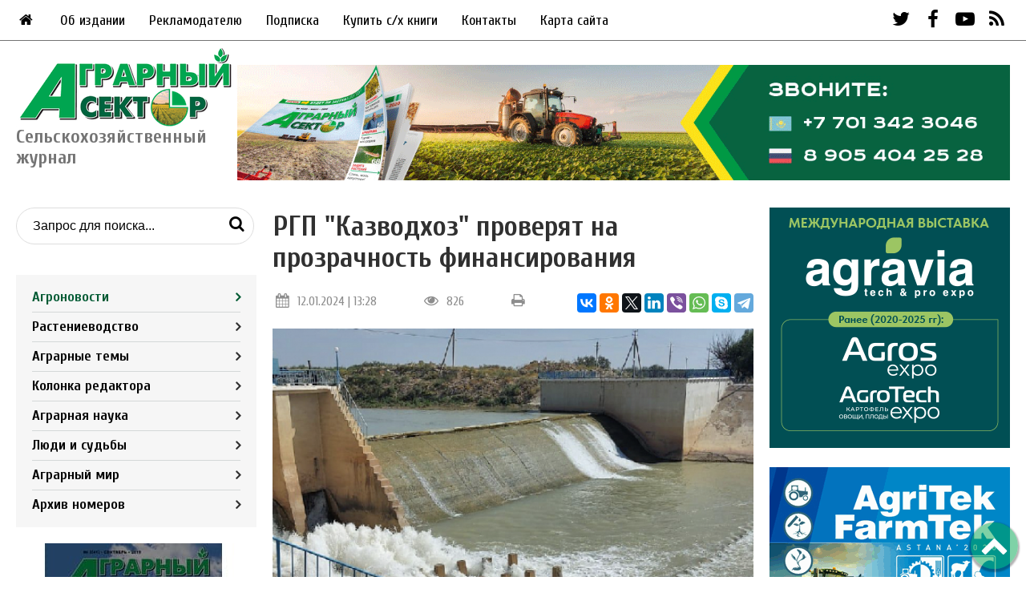

--- FILE ---
content_type: text/html; charset=UTF-8
request_url: https://agrosektor.kz/agriculture-news/ministerstvo-vodnyh-resursov-gotovitsya-proverit-prozrachnost-finansirovaniya-kazvodhoza.html
body_size: 30399
content:
<!DOCTYPE html>
<html lang="ru">
	<head>
	<meta http-equiv="Content-Type" content="text/html; charset=UTF-8" /> 
	<title>РГП "Казводхоз" проверят на прозрачность финансирования  - Аграрный сектор - Агроновости - Портал новостей Агробизнеса</title>
	<meta name="description" content="Министерство водных ресурсов проверит деятельность Казводхоза. В рамках проверки будет проведена работа для устранения замечаний Высшей аудиторской палаты" />
	<base href="https://agrosektor.kz/"/>
	<meta name="yandex-verification" content="a98328a50113bc74" />
	<meta name="viewport" content="width=device-width, initial-scale=1">
	<meta property="og:type" content="website" />
	<meta property="og:title" content="Аграрный сектор - Агроновости - Портал новостей Агробизнеса"/>
	<meta property="og:description" content="РГП "Казводхоз" проверят на прозрачность финансирования "/>
	<meta property="og:image" content="https://agrosektor.kz/assets/images/logo_og.jpg"/>
	<link rel="stylesheet" href="assets/templates/css/main.css">
	<link rel="stylesheet" href="assets/templates/css/fontello.css">
	<link rel="icon" href="assets/templates/images/favicon.ico" type="image/vnd.microsoft.icon" />
	<link href="https://fonts.googleapis.com/css2?family=Cuprum:wght@400;700&display=swap" rel="stylesheet">
	<link href="https://agrosektor.kz/agriculture-news/ministerstvo-vodnyh-resursov-gotovitsya-proverit-prozrachnost-finansirovaniya-kazvodhoza.html" rel="canonical">
	<link href="https://fonts.googleapis.com/css?family=Open+Sans:400,700" rel="stylesheet" type="text/css">
	<!--- for all templates: this stylesheet includes BS 3.2 embed responsive classes-->
<link rel="stylesheet" type="text/css" href="assets/templates/common/css/youtubetv/youtubetv-responsive.css" media="screen" />

<!--- for boostrap 3.2 templates-->
<!---<link rel="stylesheet" type="text/css" href="assets/templates/common/css/youtubetv/youtubetv.css" media="screen" />-->

<!--- font awesome 4.3.0 - uncomment if your templates does not include font awesome-->
<!---<link rel="stylesheet" type="text/css" href="assets/templates/common/fonts/font-awesome/css/font-awesome.min.css" media="screen" />-->
	
	<!-- Global site tag (gtag.js) - Google Analytics -->
	<script async src="https://www.googletagmanager.com/gtag/js?id=G-GH8H6JTPX8"></script>
	<script>
	  window.dataLayer = window.dataLayer || [];
	  function gtag(){dataLayer.push(arguments);}
	  gtag('js', new Date());

	  gtag('config', 'G-GH8H6JTPX8');
	</script>
	<script type="text/javascript" src="assets/snippets/bsystem/js/main.js"></script>
	<link rel="stylesheet" type="text/css" href="assets/snippets/bsystem/css/main.css" />
<!-- start AjaxSearch header -->
<script type="text/javascript">
//<![CDATA[
asvar=new Array();asvar[0]='{"vsn":"1.12.1","adv":"oneword","sub":"","bxt":"Запрос для поиска...","cfg":"&showIntro=`0` &extract=`1` &landingPage=`8` &tplInput=`tpl_search` &tplAjaxResults=`AjaxSearch_tplAjaxResults` &tplAjaxGrpResult=`AjaxSearch_tplAjaxGrpResult` &tplAjaxResult=`AjaxSearch_tplAjaxResult` &addJscript=`0` "}';
//]]>
</script>
<!-- end AjaxSearch header -->
</head>
	<body>
		<div class="bg_banner"><div class="bsys_place"><div class="bsys_item" style=""><img src="assets/files/banners/bg.jpg" alt="Фон сайта"></div></div></div>
		
		<div class="wrapper">
			<!-- script>
//запрещает нажатие правой кнопки мыши на сайте
document.oncontextmenu = cmenu; function cmenu() { return false; }
</script -->


<!-- script>
//запрещает выделение мышкой и комбинации клавиш Ctrl + A и Ctrl + U и Ctrl + S
function preventSelection(element){
  var preventSelection = false;
  function addHandler(element, event, handler){
  if (element.attachEvent) element.attachEvent('on' + event, handler);
  else if (element.addEventListener) element.addEventListener(event, handler, false);  }
  function removeSelection(){
  if (window.getSelection) { window.getSelection().removeAllRanges(); }
  else if (document.selection && document.selection.clear)
  document.selection.clear();
  }

  //запрещаем выделять текст мышкой
  addHandler(element, 'mousemove', function(){ if(preventSelection) removeSelection(); });
  addHandler(element, 'mousedown', function(event){ var event = event || window.event; var sender = event.target || event.srcElement; preventSelection = !sender.tagName.match(/INPUT|TEXTAREA/i) ;});

  //запрещаем нажатие клавищ Ctrl + A и Ctrl + U и Ctrl + S
  function killCtrlA(event){
  var event = event || window.event;
  var sender = event.target || event.srcElement;
  if (sender.tagName.match(/INPUT|TEXTAREA/i)) return;
  var key = event.keyCode || event.which;
  if ((event.ctrlKey && key == 'U'.charCodeAt(0)) || (event.ctrlKey && key == 'A'.charCodeAt(0)) || (event.ctrlKey && key == 'S'.charCodeAt(0)))  // 'A'.charCodeAt(0) можно заменить на 65
  { removeSelection();
  if (event.preventDefault) event.preventDefault();
  else event.returnValue = false;}}
  addHandler(element, 'keydown', killCtrlA);
  addHandler(element, 'keyup', killCtrlA);
}
preventSelection(document);
</script -->

<!-- script type="text/javascript">
			function googleTranslateElementInit() {
			new google.translate.TranslateElement({pageLanguage: 'ru', layout: google.translate.TranslateElement.InlineLayout.SIMPLE}, 'google_translate_element');
		}</script>
<script type="text/javascript" src="//translate.google.com/translate_a/element.js?cb=googleTranslateElementInit"></script -->

<section class="header">
	<div class="top_banner"><div class="bsys_place"><div class="bsys_item" style=""></div></div></div>
	<div class="top_nav">
		<div class="main_menu">
			<ul><li><a href="/"><i class="icon-home"></i></a></li></ul>
			<ul class="nav navbar-nav"><li class="first level1 odd"><a href="/top_nav/about.html">Об издании</a></li><li class="level1 even"><a href="/top_nav/adv.html">Рекламодателю</a></li><li class="level1 odd"><a href="/top_nav/subscription.html">Подписка</a></li><li class="level1 even"><a href="/top_nav/buy.html">Купить с/х книги</a></li><li class="level1 odd"><a href="/top_nav/contact-us.html">Контакты</a></li><li class="last level1 even"><a href="/top_nav/sitemap.html">Карта сайта</a></li></ul>
		</div>
		<div id="google_translate_element"></div>
		<div class="social_top">
			<a href="https://twitter.com/Agrosektor" target="blank"><i class="icon-twitter"></i></a>
			<a href="https://www.facebook.com/people/Николай-Латышев/100001667447036" target="blank"><i class="icon-facebook-1"></i></a>
			<a href="https://www.youtube.com/user/Agrosektor" target="blank"><i class="icon-youtube-play"></i></a>
			<a href="feed.rss"><i class="icon-rss"></i></a>
		</div>
	</div>
	
	<div class="mob_top">
		<div class="right">
			<div id="google_translate_element"></div>
			<div class="mobnav_top">
				<ul class="nav navbar-nav"><li class="first level1 active odd"><a href="/agriculture-news.html">Агроновости</a></li><li class="level1 even"><a href="/agricultural-technologies.html">Растениеводство</a></li><li class="level1 odd"><a href="/agrotema-online.html">Аграрные темы</a></li><li class="level1 even"><a href="/editors-column.html">Колонка редактора</a></li><li class="level1 odd"><a href="/agricultural-science.html">Аграрная наука</a></li><li class="level1 even"><a href="/village-life.html">Люди и судьбы</a></li><li class="level1 odd"><a href="/agroworld.html">Аграрный мир</a></li><li class="last level1 even"><a href="/archive.html">Архив номеров</a></li></ul>
			</div>
			<div class="social_top">
				<a href="https://twitter.com/Agrosektor" target="blank"><i class="icon-twitter"></i></a>
				<a href="https://www.facebook.com/people/Николай-Латышев/100001667447036" target="blank"><i class="icon-facebook-1"></i></a>
				<a href="https://www.youtube.com/user/Agrosektor" target="blank"><i class="icon-youtube-play"></i></a>
				<a href="feed.rss"><i class="icon-rss"></i></a>
			</div>
			<div class="icon-cancel mob"></div>
		</div>
		<i class="icon-menu mob"></i>
		<div class="search_mob">
		<i class="icon-search"></i>
		<div class="search serchmob_inner">
			
			
<form id="ajaxSearch_form" class="search-form" action="search-results.html" method="post">    
    
    <input id="ajaxSearch_input" class="search-form__input" type="text" name="search" value="Запрос для поиска..." onfocus="this.value=(this.value=='Запрос для поиска...')? '' : this.value ;" placeholder="Поиск по сайту..." />
    <button type="submit" class="search-form__btn"><i class="icon-search mobile_search"></i></button>
</form>

<div id="ajaxSearch_output" class="init"></div>
		</div>
	</div>
	</div>
</section>
<section class="header_bottom">
	<div class="logo_blok">
		<a href="/"><img class="logo" src="assets/templates/images/logo.png" /><span>Сельскохозяйственный журнал</span></a>
	</div>
	
	<div class="main_menu mobile drop-menu">
		<p>Меню</p>
		<ul class="home-btn"><li><a href="/"><i class="icon-home"></i></a></li></ul>
		<ul class="nav navbar-nav"><li class="first level1 odd"><a href="/top_nav/about.html">Об издании</a></li><li class="level1 even"><a href="/top_nav/adv.html">Рекламодателю</a></li><li class="level1 odd"><a href="/top_nav/subscription.html">Подписка</a></li><li class="level1 even"><a href="/top_nav/buy.html">Купить с/х книги</a></li><li class="level1 odd"><a href="/top_nav/contact-us.html">Контакты</a></li><li class="last level1 even"><a href="/top_nav/sitemap.html">Карта сайта</a></li></ul>
	</div>
	
	<div class="banner_header_bottom"><div class="bsys_place"><div class="bsys_item" style=""><a target="blank" href="https://agrosektor.kz/top_nav/subscription.html" onClick="ym(26766606,`reachGoal`,`bsys_click(378)`)"><img src="assets/files/banners/Podpiska-AS.gif" alt="Podpiska"></a></div></div></div>
</section>
			<div class="main_blok" id="cont">
				<div class="left_side">
					<div class="search">
						
							
<form id="ajaxSearch_form" class="search-form" action="search-results.html" method="post">    
    
    <input id="ajaxSearch_input" class="search-form__input" type="text" name="search" value="Запрос для поиска..." onfocus="this.value=(this.value=='Запрос для поиска...')? '' : this.value ;" placeholder="Поиск по сайту..." />
    <button type="submit" class="search-form__btn"><i class="icon-search mobile_search"></i></button>
</form>

<div id="ajaxSearch_output" class="init"></div>
					</div>
					<div class="journal_nav">
						<ul class="nav navbar-nav"><li class="first level1 active odd"><a href="/agriculture-news.html">Агроновости</a></li><li class="level1 even"><a href="/agricultural-technologies.html">Растениеводство</a></li><li class="level1 odd"><a href="/agrotema-online.html">Аграрные темы</a></li><li class="level1 even"><a href="/editors-column.html">Колонка редактора</a></li><li class="level1 odd"><a href="/agricultural-science.html">Аграрная наука</a></li><li class="level1 even"><a href="/village-life.html">Люди и судьбы</a></li><li class="level1 odd"><a href="/agroworld.html">Аграрный мир</a></li><li class="last level1 even"><a href="/archive.html">Архив номеров</a></li></ul>
					</div>
					<div class="archive">
						<a href="">
							<img src="assets/templates/images/10_years.jpg" class="transform" />
							<span>Архив номеров<br>журнала<br>«Аграрный сектор»</span>
						</a>
					</div>
					<div class="side_banners">
						<div class="bsys_place"><div class="bsys_item" style="width:300px;height:300px;"><a target="blank" href="https://agrosektor.kz/agriculture-news/vyhod-v-svet-maslichnye-popali-v-pereplet.html" onClick="ym(26766606,`reachGoal`,`bsys_click(241)`)"><img src="assets/files/agrotehnika-maslichnyh.gif" alt="Agroinvestor" width="300" height="300"></a></div></div>
						<div class="bsys_place"><div class="bsys_item" style=""><a target="blank" href="https://aspprf.ru/" onClick="ym(26766606,`reachGoal`,`bsys_click(407)`)"><img src="assets/files/banners/aspp-banner.jpg" alt="АСПП"></a></div><div class="bsys_item" style=""><img src="assets/files/banners/Tukym-!-agrosektor-300h300.gif" alt="Tukum"></div></div>
					</div>
				</div>
				<div class="centre_side">
					<h1>РГП "Казводхоз" проверят на прозрачность финансирования </h1>
					<div class="article_info">
						<div class="date"><i class="icon-calendar"></i>12.01.2024 | 13:28</div>
						<div class="count"><i class="icon-eye"></i>826</div>
						<div class="printBlock"><i class="icon-print"></i></div>
						<div class="share">
							<script src="https://yastatic.net/es5-shims/0.0.2/es5-shims.min.js"></script>
							<script src="https://yastatic.net/share2/share.js"></script>
							<div class="ya-share2" data-services="vkontakte,facebook,odnoklassniki,twitter,linkedin,viber,whatsapp,skype,telegram"></div>
						</div>
					</div>
					<img class="news_page_img" src="assets/images/novosti-2023-god/novosti-2023-3/anonsy-zhurnala/novosti-2024/kazvodhoz.png" alt="РГП "Казводхоз" проверят на прозрачность финансирования " title="РГП "Казводхоз" проверят на прозрачность финансирования " />
					<div class="text-left">
						<p><span style="font-size: 12pt;">Министерство водных ресурсов и ирригации проверит деятельность РГП "Казводхоз". Об этом на совещании с участием руководителей структурных подразделений министерства и руководства предприятия сообщил директор Департамента аудита <strong>Галымжан Молдаш</strong>, передает пресс-служба ведомства.</span></p>
<p><span style="font-size: 12pt;">Как уточняется, проверка запланирована на <strong>конец февраля</strong>. Также в рамках проверки будет проведена работа для <strong>устранения замечаний Высшей аудиторской палаты</strong> по ранее проведенным аудиторским мероприятиям.</span></p>
<p><span style="font-size: 12pt;">Кроме того, согласно утвержденному перечню объектов государственного аудита, министерством начата проверка деятельности РГП на ПХВ "Нуринский групповой водопровод".</span></p>
<p><span style="font-size: 12pt;">"Главная цель аудита - прозрачность, финансовое оздоровление предприятия и водной отрасли в целом. Есть вопросы и замечания со стороны Высшей аудиторской палаты и депутатов парламента. Поэтому необходимо устранить все недочеты и нарушения", - прокомментировал Галымжан Молдаш.</span></p>
<p><span style="font-size: 10pt;"><em>Фото из открытых источников.</em></span></p>
					</div>
					
				</div>
				<div class="right_side hide-mobile">
					<div class="side_banners">
						<div class="bsys_place"><div class="bsys_item" style=""><a target="blank" href="https://agravia.org/?utm_source=media&utm_medium=agrosector&utm_campaign=banner" onClick="ym(26766606,`reachGoal`,`bsys_click(403)`)"><img src="assets/files/banners/Agravia-300x300px.gif" alt="Agravia"></a></div><div class="bsys_item" style=""><a target="blank" href="https://agriastana.kz/ru/" onClick="ym(26766606,`reachGoal`,`bsys_click(405)`)"><img src="assets/files/banners/2026-Agritek-300x300.gif" alt="Agritek 2026"></a></div></div>
					</div>
				</div>
			</div>
			<div class="banner_mid bottom_block_banner"><div class="bsys_place"><div class="bsys_item" style=""></div></div></div>
<div class="banner_mob"><div class="bsys_place"><div class="bsys_item" style=""></div></div></div>
<div class="banner_mob"><div class="bsys_place"></div></div>
<div class="bottom_blok">
	<div class="header main1"><h2>Еще новости</h2><a class="more" href="agriculture-news.html">Все новости<i class="icon-angle-right"></i></a></div>
	<div class="bottom_blok_outer">
		<div class="topic">
	<div class="title_inner">
		<div class="date"><i class="icon-calendar"></i>17.01.2026</div>
		<h3 class="title"><a href="agriculture-news/kazahstan-i-pakistan-obsuzhdayut-rasshirenie-agrarnogo-sotrudnichestva-na-forume-v-berline.html">Казахстан и Пакистан обсуждают расширение аграрного сотрудничества на форуме в Берлине</a></h3>
		<div class="title_content">
			<img src="assets/cache/images/len-12-120x90-10d.jpg" alt="Казахстан и Пакистан обсуждают расширение аграрного сотрудничества на форуме в Берлине" />
			
		</div>
	</div>
</div><div class="topic">
	<div class="title_inner">
		<div class="date"><i class="icon-calendar"></i>17.01.2026</div>
		<h3 class="title"><a href="agriculture-news/kazniizir-zapustil-novye-proekty-v-semenovodstve-i-cifrovizacii.html">КазНИИЗиР запустил новые проекты в семеноводстве и цифровизации</a></h3>
		<div class="title_content">
			<img src="assets/cache/images/ceny-na-zerno-v-rf-13-120x90-8d4.jpg" alt="КазНИИЗиР запустил новые проекты в семеноводстве и цифровизации" />
			
		</div>
	</div>
</div><div class="topic">
	<div class="title_inner">
		<div class="date"><i class="icon-calendar"></i>16.01.2026</div>
		<h3 class="title"><a href="agriculture-news/pravitelstvo-rk-prognoziruet-rost-torgovli-na-6-5-v-2026-godu.html">Правительство РК прогнозирует рост торговли на 6,5% в 2026 году</a></h3>
		<div class="title_content">
			<img src="assets/cache/images/eksport-pshenicy-11-120x90-927.jpg" alt="Правительство РК прогнозирует рост торговли на 6,5% в 2026 году" />
			
		</div>
	</div>
</div><div class="topic">
	<div class="title_inner">
		<div class="date"><i class="icon-calendar"></i>16.01.2026</div>
		<h3 class="title"><a href="agriculture-news/v-kazahstane-zafiksirovan-rekordnyj-obem-zapasov-maslichnyh-kultur.html">Комплексный план развития животноводства на 2026–2030 годы: как будет развиваться отрасль в Казахстане</a></h3>
		<div class="title_content">
			<img src="assets/cache/images/novosti-2025-1/novosti-2026/16-zhivotnovodstvo-120x90-654.png" alt="Комплексный план развития животноводства на 2026–2030 годы: как будет развиваться отрасль в Казахстане" />
			
		</div>
	</div>
</div>
	</div>
</div>
			<div class="banner_mid bottom_block_banner"><div class="bsys_place"><div class="bsys_item" style=""></div></div></div>
<div class="banner_mob"><div class="bsys_place"><div class="bsys_item" style=""></div></div></div>
<div class="footer">
	<div class="fot_1">
		<div class="logo_blok">
			<a href="/"><img class="logo" src="assets/templates/images/logo.png" />Сельскохозяйственный журнал</a>
		</div>
		<div class="social_top mobile">
			<a href="https://twitter.com/Agrosektor" target="blank"><i class="icon-twitter"></i></a>
			<a href="https://www.facebook.com/people/Николай-Латышев/100001667447036" target="blank"><i class="icon-facebook-1"></i></a>
			<a href="https://www.youtube.com/user/Agrosektor" target="blank"><i class="icon-youtube-play"></i></a>
			<a href="feed.rss"><i class="icon-rss"></i></a>
		</div>
		<div class="copy">
			<p>© 2009-2026 Журнал «Аграрный сектор»</p>
			<p>Все права на материалы охраняются в соответствии с законодательством Казахстана. Использование материалов agrosektor.kz разрешается при условии наличия ссылки (для интернет-изданий — гиперссылки) на журнал «Аграрный сектор»</p>
		</div>
	</div>
	<div class="fot_2">
		<h3>Меню</h3>
		<ul class="footer_menu"><li class="first level1 odd"><a href="/top_nav/about.html">Об издании</a></li><li class="level1 even"><a href="/top_nav/adv.html">Рекламодателю</a></li><li class="level1 odd"><a href="/top_nav/subscription.html">Подписка</a></li><li class="level1 even"><a href="/top_nav/buy.html">Купить с/х книги</a></li><li class="level1 odd"><a href="/top_nav/contact-us.html">Контакты</a></li><li class="last level1 even"><a href="/top_nav/sitemap.html">Карта сайта</a></li></ul>
	</div>
	<div class="fot_3">
		<h3>Рубрики</h3>
		<ul class="footer_menu"><li class="first level1 active odd"><a href="/agriculture-news.html">Агроновости</a></li><li class="level1 even"><a href="/agricultural-technologies.html">Растениеводство</a></li><li class="level1 odd"><a href="/agrotema-online.html">Аграрные темы</a></li><li class="level1 even"><a href="/editors-column.html">Колонка редактора</a></li><li class="level1 odd"><a href="/agricultural-science.html">Аграрная наука</a></li><li class="level1 even"><a href="/village-life.html">Люди и судьбы</a></li><li class="level1 odd"><a href="/agroworld.html">Аграрный мир</a></li><li class="last level1 even"><a href="/archive.html">Архив номеров</a></li></ul>
	</div>
	<div class="fot_4">
		<h3>Рекламодателю</h3>
		<p>По вопросам размещения рекламы напишите нам на почту <a href="mailto:agrokurgan@yandex.ru">agrokurgan@yandex.ru</a> либо заполните заявку ниже</p>
		<a href="top_nav/adv.html" class="link2 req blue">Разместить рекламу</a>
		<div style="margin-top:40px; text-align:center;">
			
			<!-- Yandex.Metrika informer -->
			<a href="https://metrika.yandex.ru/stat/?id=26766606&amp;from=informer"
			target="_blank" rel="nofollow"><img src="https://informer.yandex.ru/informer/26766606/3_0_FFFFFFFF_FFFFFFFF_0_pageviews"
			style="width:88px; height:31px; border:0;" alt="Яндекс.Метрика" title="Яндекс.Метрика: данные за сегодня (просмотры, визиты и уникальные посетители)" class="ym-advanced-informer" data-cid="26766606" data-lang="ru" /></a>
			<!-- /Yandex.Metrika informer -->

			<!-- Yandex.Metrika counter -->
			<script type="text/javascript" >
			   (function(m,e,t,r,i,k,a){m[i]=m[i]||function(){(m[i].a=m[i].a||[]).push(arguments)};
			   m[i].l=1*new Date();k=e.createElement(t),a=e.getElementsByTagName(t)[0],k.async=1,k.src=r,a.parentNode.insertBefore(k,a)})
			   (window, document, "script", "https://mc.yandex.ru/metrika/tag.js", "ym");

			   ym(26766606, "init", {
					clickmap:true,
					trackLinks:true,
					accurateTrackBounce:true,
					webvisor:true
			   });
			</script>
			<noscript><div><img src="https://mc.yandex.ru/watch/26766606" style="position:absolute; left:-9999px;" alt="" /></div></noscript>
			<!-- /Yandex.Metrika counter -->
		</div>
	</div>
	<div class="copy_mobile">
		<p>© 2009-2026 Журнал «Аграрный сектор»</p>
		<p>Все права на материалы охраняются в соответствии с законодательством Казахстана. Использование материалов agrosektor.kz разрешается при условии наличия ссылки (для интернет-изданий — гиперссылки) на журнал «Аграрный сектор»</p>
	</div>
</div>
<div class="scrolltotop"><i class="icon-up-open"></i></div>

<div class="cookies">
	<div class="wrapper">
		<div class="cookies__box">
			<div class="cookies__text">Данный сайт использует файлы cookie для правильного функционирования и сбора анонимной статистики о пользователях с помощью службы Google Analytics и Яндекс.Метрика для повышения удобства использования нашего веб-сайта. Если вы не согласны с тем, чтобы мы использовали данный тип файлов, то вы должны соответствующим образом установить настройки вашего браузера или не использовать сайт.</a></div>
			<button class="cookies__btn blue">OK</button>
		</div>
	</div>
</div>

<div class="overlay"></div>

<script src="assets/js/jquery.min.js"></script>
<script src="assets/templates/js/main.js"></script>

			<div class="modal" id="callback">
	<div class="icon-cancel"></div>
	<div class="form-title">Заполните форму и мы с вами свяжемся в ближайшее время</div>
	<div id="call">
		
			<form class="form" method="post" data-id="call" action="agriculture-news/ministerstvo-vodnyh-resursov-gotovitsya-proverit-prozrachnost-finansirovaniya-kazvodhoza.html#callback">
				<input type="hidden" name="formid" value="call">
				<input type="text" class="form-control" placeholder="Имя" name="name" value=""><span>*</span>
				
				<input type="text" class="form-control" placeholder="Телефон" name="phone" value=""><span>*</span>
				
				<input type="email" class="form-control" placeholder="Email" name="email" value=""><span>*</span>
				
				<button type="submit" class="form-button blue">Отправить</button>
				<div class="checkbox"><label><input type="checkbox" name="check4" value="1" >Согласие на обработку персональных данных</label></div>
				
				
			</form>
	</div>
</div>
			
			<script type='text/javascript'>
if(typeof(b2bctb_) == 'undefined') var b2bctb_ = new Array();
var b2bctb_rand = parseInt(100000000 * Math.random());
b2bctb_[b2bctb_rand] = new Array();
b2bctb_[b2bctb_rand].type = 1;
b2bctb_[b2bctb_rand].megaresearch_context = 1;
b2bctb_[b2bctb_rand].w = '100%';
b2bctb_[b2bctb_rand].direction = 2;
b2bctb_[b2bctb_rand].count = 1;
b2bctb_[b2bctb_rand].background = 'ffffff';
b2bctb_[b2bctb_rand].placement_el_id = 'b2b';
b2bctb_[b2bctb_rand].pre_header_location = '0';
b2bctb_[b2bctb_rand].pre_header_background = 'white';
b2bctb_[b2bctb_rand].pre_header_family = 'arial';
b2bctb_[b2bctb_rand].pre_header_size = '16';
b2bctb_[b2bctb_rand].pre_header_weight = 'bold';
b2bctb_[b2bctb_rand].pre_header_style = 'normal';
b2bctb_[b2bctb_rand].pre_header_color = '000';
b2bctb_[b2bctb_rand].header_family = 'arial';
b2bctb_[b2bctb_rand].header_size = '18';
b2bctb_[b2bctb_rand].header_weight = 'bold';
b2bctb_[b2bctb_rand].header_style = 'normal';
b2bctb_[b2bctb_rand].header_color = '000000';
b2bctb_[b2bctb_rand].header_hover_color = '808080';
b2bctb_[b2bctb_rand].header_line_h = '1';
b2bctb_[b2bctb_rand].header_align = 'center';
b2bctb_[b2bctb_rand].text_family = 'arial';
b2bctb_[b2bctb_rand].text_size = '12';
b2bctb_[b2bctb_rand].text_weight = 'normal';
b2bctb_[b2bctb_rand].text_style = 'normal';
b2bctb_[b2bctb_rand].text_color = '000';
b2bctb_[b2bctb_rand].text_line_h = '1';
b2bctb_[b2bctb_rand].text_align = 'left';
b2bctb_[b2bctb_rand].url_family = 'arial';
b2bctb_[b2bctb_rand].url_size = '11';
b2bctb_[b2bctb_rand].url_weight = 'bold';
b2bctb_[b2bctb_rand].url_style = 'normal';
b2bctb_[b2bctb_rand].url_color = '999';
b2bctb_[b2bctb_rand].url_align = 'left';
b2bctb_[b2bctb_rand].additional_url = 1;
b2bctb_[b2bctb_rand].additional_url_family = 'arial';
b2bctb_[b2bctb_rand].additional_url_size = '12';
b2bctb_[b2bctb_rand].additional_url_weight = 'normal';
b2bctb_[b2bctb_rand].additional_url_style = 'normal';
b2bctb_[b2bctb_rand].additional_url_color = '000';
b2bctb_[b2bctb_rand].links_family = 'arial';
b2bctb_[b2bctb_rand].links_size = '12';
b2bctb_[b2bctb_rand].links_weight = 'normal';
b2bctb_[b2bctb_rand].links_style = 'normal';
b2bctb_[b2bctb_rand].links_color = '999';
b2bctb_[b2bctb_rand].async = true;
(function() {
var bs = document.createElement('script');
bs.setAttribute("type", "text/javascript");
bs.setAttribute("async", "true");
bs.setAttribute("src", "https://ivan.b2bcontext.ru/services/advertisement/getblock?id="+b2bctb_rand);
var fc = document.documentElement.firstChild; fc.insertBefore(bs, fc.firstChild);
})();
</script> 
		</div>
	</body>
</html>

--- FILE ---
content_type: application/x-javascript; charset=windows-1251
request_url: https://ivan.b2bcontext.ru/services/advertisement/getblock?id=79774976
body_size: 8753
content:
var block_id_3176427=79774976;var keyg_3176427=new Array();var keyb_3176427=new Array();if(typeof(b2b_adv_shft)=='undefined')var b2b_adv_shft=1;b2bctb_[block_id_3176427].shft=b2b_adv_shft;if(b2bctb_[block_id_3176427].type==1)b2b_adv_shft+=b2bctb_[block_id_3176427].count;(function(d,w,c){(w[c]=w[c] || []).push(function(){try{w.yaCounter30593972=new Ya.Metrika({id:30593972,webvisor:true,clickmap:true,trackLinks:true,accurateTrackBounce:true,ut:"noindex"});}catch(e){}});var n=d.getElementsByTagName("script")[0],s=d.createElement("script"),f=function(){n.parentNode.insertBefore(s,n);};s.type="text/javascript";s.async=true;s.src=(d.location.protocol=="https:" ? "https:":"http:")+"//mc.yandex.ru/metrika/watch.js";if(w.opera=="[object Opera]"){d.addEventListener("DOMContentLoaded",f,false);}else{f();}})(document,window,"yandex_metrika_callbacks");function b2b_block_init_3176427(block_id){var bs=b2bctb_[block_id];var und="undefined";var imp=" !important;";var D=document,G="getElementById",C="createElement",I="insertBefore",F="firstChild";if((bs.type==1)&&(typeof(bs.async)!=und)&&(typeof(bs.placement_el_id)==und))return;if((typeof(bs.fix)!=und)&&(bs.type==1)&&(typeof(bs.by_tender)==und)){if(typeof(bs.count)!=und){if(bs.count < 4)bs.count=4;if(bs.count > 6)bs.count=6;}else{bs.count=4;}bs.direction=1;bs.fix=true;}bs.w_dim=(String(bs.w)).match(/%/)? '%':'px';bs.w_dig=(String(bs.w)).replace(/[px%]/gi,'');var count=(bs.type==1)?((typeof(bs.count)!=und)? bs.count:1):1;var td_w_dig=parseInt(bs.w_dig/count);bs.ua='';var ua=navigator.userAgent.toLowerCase();if((ua.indexOf("msie")!=-1 || ua.indexOf("trident")!=-1)&& ua.indexOf("opera")==-1 && ua.indexOf("webtv")==-1)bs.ua="msie";if(ua.indexOf("opera")!=-1)bs.ua="opera";if((ua.indexOf("gecko")!=-1)&&(bs.ua!="msie"))bs.ua="gecko";if(ua.indexOf("safari")!=-1)bs.ua="safari";if(ua.indexOf("chrome")!=-1)bs.ua="chrome";if(ua.indexOf("opera mini")!=-1)bs.ua="opera mini";bs.ua_ismb=/macintosh|android|blackberry|iphone|ipad|ipod|opera mini|iemobile|trident\/(5|6|7)\.0/.test(ua)? 1:0;bs.phb='F9D883';var phb=bs.pre_header_background;var phl=bs.pre_header_location;if(typeof(phb)!=und){if(phb=='bordo'){bs.phb='B34D6A';}else if(phb=='black'){bs.phb='676767';}else if(phb=='grey_blue'){bs.phb='8B9CAC';}else if(phb=='white'){bs.phb='FFFFFF';}else if(phb=='orange'){bs.phb='F9D883';}else{bs.phb=phb;}if(typeof(phl)!=und){if((phl==1)||(phl==3)||(phl==5)||(phl==6)){if(phb=='bordo'){bs.phc='FFFFFF';}else if(phb=='black'){bs.phc='FFFFFF';}else if(phb=='grey_blue'){bs.phc='FFFFFF';}else if(phb=='white'){bs.phc='0000FF';}else if(phb=='orange'){bs.phc='000000';}else{bs.phc=bs.pre_header_color;}}}}if(typeof(bs.phc)==und){bs.phc=(typeof(bs.pre_header_color)!=und)? bs.pre_header_color:'0000OO';}bs.pre_header_weight=(typeof(bs.pre_header_weight)!=und)? bs.pre_header_weight:'normal';bs.pre_header_style=(typeof(bs.pre_header_style)!=und)? bs.pre_header_style:'normal';bs.pre_header_size=(typeof(bs.pre_header_size)!=und)? bs.pre_header_size:'10';if(parseInt(bs.pre_header_size)< 10)bs.pre_header_size='10';bs.pre_header_family=(typeof(bs.pre_header_family)!=und)? bs.pre_header_family:'verdana';var cont_align='left';if((typeof(bs.header_align)!=und)&&(bs.header_align!='left'))cont_align=bs.header_align;if((typeof(bs.text_align)!=und)&&(bs.text_align!='left'))cont_align=bs.text_align;if((typeof(bs.url_align)!=und)&&(bs.url_align!='left'))cont_align=bs.url_align;var cs='.b2bctb_clr_'+block_id+'*{border:none'+imp+'clear:none'+imp+'clip:auto'+imp+'float:none'+imp+'font-style:normal'+imp+'font-variant:normal'+imp+'font-weight:normal'+imp+'height:auto'+imp+'letter-spacing:normal '+imp+'line-height:normal'+imp+'margin:0'+imp+'padding:0'+imp+'overflow:visible'+imp+'position:static'+imp+'text-decoration:none'+imp+'text-indent:0'+imp+'text-transform:none'+imp+'visibility:visible'+imp+'white-space:normal'+imp+'word-spacing:normal'+imp+'z-index:auto'+imp+'}'+'.b2bctb_v_billet{overflow:hidden'+imp+'font-size:10px'+imp+'float:left'+imp+'margin-right:20px'+imp+'line-height:10px'+imp+'position:static'+imp+'white-space:nowrap'+imp+'width:12px'+imp+'height:60px'+imp+'border:none'+imp+'padding:0'+imp+'margin:0'+imp+'}.b2bctb_phl_tbl{border-collapse:collapse'+imp+'}.b2bctb_phl_tr_1{height:5px'+imp+'}.b2bctb_phl_td_1{height:5px'+imp+'padding:0'+imp+'background:none'+imp+'}.b2bctb_phl_tr_2{height:20px'+imp+'}.b2bctb_phl_td_2_left{height:20px'+imp+'text-align:left'+imp+'padding:0 10px'+imp+'}.b2bctb_phl_td_2_right{height:20px'+imp+'text-align:right'+imp+'padding:0 10px'+imp+'}.b2bctb_phl_td_3{height:20px'+imp+'width:60px'+imp+'padding:0 10px'+imp+'}.b2bctb_phl_td_2_3_a{text-decoration:underline'+imp+'cursor:pointer'+imp+'}.b2bctb_phl_td_4{padding 0px;width:12px'+imp+'}.b2bctb_phl_hat{display:block'+imp+' overflow:hidden'+imp+' height:1px'+imp+' font-size:1px'+imp+'}'+'.table_block_content_'+block_id+'{width:100%'+imp+'table-layout:auto'+imp+'background:#'+bs.background+imp+((typeof(bs.border)!=und)? 'border:'+bs.border+imp:'')+((typeof(bs.elem_spacing)!=und)? 'border-collapse:separate'+imp+'border-spacing:'+bs.elem_spacing+imp:'')+'}'+'.td_block_content_'+block_id+'{'+((typeof(bs.direction)!=und)?((bs.direction==1)? 'width:'+td_w_dig+bs.w_dim+imp:''):'')+'text-align:'+cont_align+imp+'padding:5px'+imp+'vertical-align:top'+imp+((typeof(bs.elem_border)!=und)? 'border:'+bs.elem_border+imp:'')+((typeof(bs.elem_background)!=und)? 'background:#'+bs.elem_background+imp:'')+'}'+'.header_'+block_id+'{'+((typeof(bs.header_line_h)!=und)? 'line-height:'+bs.header_line_h+imp:'')+((typeof(bs.header_align)!=und)? 'text-align:'+bs.header_align+imp:'')+'}'+'.header_'+block_id+' img{border:none'+imp+'display:inline'+imp+'}'+'.header_'+block_id+' a{'+((typeof(bs.header_weight)!=und)? 'font-weight:'+bs.header_weight+imp:'')+((typeof(bs.header_style)!=und)? 'font-style:'+bs.header_style+imp:'')+((typeof(bs.header_size)!=und)? 'font-size:'+bs.header_size+'px'+imp:'')+((typeof(bs.header_family)!=und)? 'font-family:'+bs.header_family+imp:'')+((typeof(bs.header_color)!=und)? 'color:#'+bs.header_color+imp:'')+((typeof(bs.header_align)!=und)? 'text-align:'+bs.header_align+imp:'')+'text-decoration:underline'+imp+'cursor:pointer'+imp+'display:inline'+imp+'}'+'.header_'+block_id+' a:after{display:inline'+imp+'}'+'.header_'+block_id+' a:hover{'+((typeof(bs.header_hover_color)!=und)? 'color:#'+bs.header_hover_color+imp:'')+'}'+'.text_'+block_id+'{'+((typeof(bs.direction)!=und)?((bs.direction==1)?((typeof(bs.text_line_h)!=und)? 'line-height:'+bs.text_line_h+imp:''):((bs.direction==2)? 'line-height:'+((typeof(bs.text_line_h)!=und)? bs.text_line_h:'10px')+imp:'')):'')+'padding-top:4px'+imp+((typeof(bs.text_weight)!=und)? 'font-weight:'+bs.text_weight+imp:'')+((typeof(bs.text_style)!=und)? 'font-style:'+bs.text_style+imp:'')+((typeof(bs.text_size)!=und)? 'font-size:'+bs.text_size+'px'+imp:'')+((typeof(bs.text_family)!=und)? 'font-family:'+bs.text_family+imp:'')+((typeof(bs.text_color)!=und)? 'color:#'+bs.text_color+imp:'')+((typeof(bs.text_align)!=und)? 'text-align:'+bs.text_align+imp:'')+'}'+'.url_'+block_id+'{'+((typeof(bs.url_weight)!=und)? 'font-weight:'+bs.url_weight+imp:'')+((typeof(bs.url_style)!=und)? 'font-style:'+bs.url_style+imp:'')+((typeof(bs.url_size)!=und)? 'font-size:'+bs.url_size+'px'+imp:'')+((typeof(bs.url_family)!=und)? 'font-family:'+bs.url_family+imp:'')+((typeof(bs.url_color)!=und)? 'color:#'+bs.url_color+imp:'')+((typeof(bs.url_align)!=und)? 'text-align:'+bs.url_align+imp:'')+'}'+'.additional_url_'+block_id+'{'+((typeof(bs.additional_url_weight)!=und)? 'font-weight:'+bs.additional_url_weight+imp:((typeof(bs.text_weight)!=und)? 'font-weight:'+bs.text_weight+imp:''))+((typeof(bs.additional_url_style)!=und)? 'font-style:'+bs.additional_url_style+imp:((typeof(bs.text_style)!=und)? 'font-style:'+bs.text_style+imp:''))+((typeof(bs.additional_url_size)!=und)? 'font-size:'+bs.additional_url_size+'px'+imp:((typeof(bs.text_size)!=und)? 'font-size:'+bs.text_size+'px'+imp:''))+((typeof(bs.additional_url_family)!=und)? 'font-family:'+bs.additional_url_family+imp:((typeof(bs.text_family)!=und)? 'font-family:'+bs.text_family+imp:''))+((typeof(bs.additional_url_color)!=und)? 'color:#'+bs.additional_url_color+imp:((typeof(bs.text_color)!=und)? 'color:#'+bs.text_color+imp:''))+'}'+'.td_links_content_'+block_id+'{text-align:right'+imp+'padding-right:5px'+imp+'padding-bottom:10px'+imp+'vertical-align:top'+imp+'}'+'.td_links_content_'+block_id+' a{'+((typeof(bs.links_weight)!=und)? 'font-weight:'+bs.links_weight+imp:'')+((typeof(bs.links_style)!=und)? 'font-style:'+bs.links_style+imp:'')+((typeof(bs.links_size)!=und)? 'font-size:'+bs.links_size+'px'+imp:'')+((typeof(bs.links_family)!=und)? 'font-family:'+bs.links_family+imp:'')+((typeof(bs.links_color)!=und)? 'color:#'+bs.links_color+imp:'')+'text-decoration:underline'+imp+'cursor:pointer'+imp+'}'+'.zayavka_'+block_id+'{'+((typeof(bs.zayavka_weight)!=und)? 'font-weight:'+bs.zayavka_weight+imp:'')+((typeof(bs.zayavka_style)!=und)? 'font-style:'+bs.zayavka_style+imp:'')+((typeof(bs.zayavka_size)!=und)? 'font-size:'+bs.zayavka_size+'px'+imp:'')+((typeof(bs.zayavka_family)!=und)? 'font-family:'+bs.zayavka_family+imp:'')+((typeof(bs.zayavka_color)!=und)? 'color:#'+bs.zayavka_color+imp:'')+((typeof(bs.zayavka_align)!=und)? 'text-align:'+bs.zayavka_align+imp:'')+'}'+'.date_'+block_id+'{'+((typeof(bs.date_weight)!=und)? 'font-weight:'+bs.date_weight+imp:'')+((typeof(bs.date_style)!=und)? 'font-style:'+bs.date_style+imp:'')+((typeof(bs.date_size)!=und)? 'font-size:'+bs.date_size+'px'+imp:'')+((typeof(bs.date_family)!=und)? 'font-family:'+bs.date_family+imp:'')+((typeof(bs.date_color)!=und)? 'color:#'+bs.date_color+imp:'')+((typeof(bs.date_align)!=und)? 'text-align:'+bs.date_align+imp:'')+'}';if((phl==1)||(phl==3)||(phl==5)||(phl==6)){cs=cs+'.b2bctb_v_billet{overflow:hidden'+imp+'font-size:10px'+imp+'float:left'+imp+'margin-right:20px'+imp+'line-height:10px'+imp+'position:static'+imp+'white-space:nowrap'+imp+'width:12px'+imp+'height:60px'+imp+'border:none'+imp+'padding:0'+imp+'margin:0'+imp+'}';if(bs.ua=="msie"){cs=cs+'.b2bctb_v_billet a{filter:flipv()fliph()'+imp+'writing-mode:tb-rl'+imp+'display:block'+imp+'position:static'+imp+'left:0'+imp+'bottom:0'+imp+'width:12px'+imp+'height:60px'+imp+'text-decoration:none'+imp+'font-size:10px'+imp+'font-family:arial'+imp+'}'+'.b2bctb_v_billet object{display:none'+imp+'}';}else{cs=cs+'.b2bctb_v_billet object{width:12px'+imp+'height:60px'+imp+'display:block'+imp+'}'+'.b2bctb_v_billet a{display:none'+imp+'}';}cs=cs+'.phl_stl_4_'+block_id+'{width:100%'+imp+'}'+'.phl_stl_5_'+block_id+'{vertical-align:'+(((phl==1)||(phl==5))?'top':'bottom')+imp+'}';}else{cs=cs+'.phl_stl_1_'+block_id+'{background:#'+bs.phb+imp+'}'+'.phl_stl_2_'+block_id+'{font-weight:'+bs.pre_header_weight+imp+'font-style:'+bs.pre_header_weight+imp+'font-size:'+bs.pre_header_size+'px'+imp+'font-family:'+bs.pre_header_family+imp+'color:#'+bs.phc+imp+'background:#'+bs.phb+imp+'}'+'.phl_stl_3_'+block_id+'{font-weight:'+bs.pre_header_weight+imp+'font-style:'+bs.pre_header_weight+imp+'font-size:'+bs.pre_header_size+'px'+imp+'font-family:'+bs.pre_header_family+imp+'color:#'+bs.phc+imp+'}'+'.phl_stl_4_'+block_id+'{width:'+((phl==2)?'60px':(bs.w_dig+bs.w_dim))+imp+'}';}var head_obj=D.getElementsByTagName("head")[0];if(typeof(bs.code_el_id)!=und){if(D[G](bs.code_el_id))head_obj=D[G](bs.code_el_id);}cs+=('#b2b_check_urls_div_'+block_id+' a:link{color:#fff;}'+'#b2b_check_urls_div_'+block_id+' a:visited{height:1px;width:1px;display:block;overflow:hidden;margin:1px;}'+'#b2b_check_urls_div_'+block_id+'{font-size:1px;overflow:hidden;height:1px;margin:0;padding:0;}'+'#b2b_cont_block_'+block_id+'{display:none;'+(bs.fix?'position:fixed;z-index:100;padding:0;margin:0;top:0;left:0;width:100%;':'width:'+bs.w_dig+bs.w_dim+';text-align:left;')+'}'+'#b2b_cont_div_'+block_id+'{display:none;width:'+bs.w_dig+bs.w_dim+';text-align:left;}');var stl1=D[C]('style');stl1.type="text/css";if(stl1.styleSheet){stl1.styleSheet.cssText=cs;}else{var cssText=D.createTextNode(cs);stl1.appendChild(cssText);}head_obj[I](stl1,head_obj[F]);if(!bs.async)D.write('<div id="b2b_cont_marker_'+block_id+'" style="display:block;width:1px'+imp+'height:1px'+imp+'"></div>');var lnk_1='<td class="b2bctb_phl_td_3 phl_stl_1_'+block_id+'">'+'<a class="b2bctb_phl_td_2_3_a phl_stl_2_'+block_id+'" id="go_b2b_'+block_id+'" href="" target="_blank">B2BContext</a>'+'</td>';var lnk_2='<td class="b2bctb_phl_td_2_'+((phl==4)||(phl==8)?'right':'left')+'">'+'<a class="b2bctb_phl_td_2_3_a phl_stl_3_'+block_id+'" id="go_prt_'+block_id+'" href="" target="_blank">'+((typeof(bs.pre_header_short)!=und)?'Партнерам':'Дать объявление')+'</a>'+'</td>';var hat='<td class="b2bctb_phl_td_1">';if((phl==0)||(phl==2)||(phl==4)){hat+='<b class="b2bctb_phl_hat" style="background:#'+bs.phb+imp+' margin:0px 5px'+imp+'"></b><b class="b2bctb_phl_hat" style="background:#'+bs.phb+imp+' margin:0px 3px'+imp+'"></b><b class="b2bctb_phl_hat" style="background:#'+bs.phb+imp+' margin:0px 2px'+imp+'"></b><b class="b2bctb_phl_hat" style="background:#'+bs.phb+imp+' margin:0px 1px'+imp+'"></b><b class="b2bctb_phl_hat" style="background:#'+bs.phb+imp+' margin:0px 1px'+imp+'"></b>';}else{hat+='<b class="b2bctb_phl_hat" style="background:#'+bs.phb+imp+' margin:0px 1px'+imp+'"></b><b class="b2bctb_phl_hat" style="background:#'+bs.phb+imp+' margin:0px 1px'+imp+'"></b><b class="b2bctb_phl_hat" style="background:#'+bs.phb+imp+' margin:0px 2px'+imp+'"></b><b class="b2bctb_phl_hat" style="background:#'+bs.phb+imp+' margin:0px 3px'+imp+'"></b><b class="b2bctb_phl_hat" style="background:#'+bs.phb+imp+' margin:0px 5px'+imp+'"></b>';}hat+='</td>';var billet_1_tr='<tr class="b2bctb_phl_tr_1">'+((phl==2)?hat:((((phl==0)||(phl==7))?hat:'')+'<td class="b2bctb_phl_td_1"></td>'+(((phl==4)||(phl==8))?hat:'')))+'</tr>';var billet_2_tr='<tr class="b2bctb_phl_tr_2">'+((phl==2)?(lnk_1+'</tr><tr class="b2bctb_phl_tr_2">'+lnk_2):(((phl==0)||(phl==7))?(lnk_1+lnk_2):(lnk_2+lnk_1)))+'</tr>';var billet_str='<table class="b2bctb_phl_tbl phl_stl_4_'+block_id+'" cellpadding="0" cellspacing="0">'+(((phl==0)||(phl==2)||(phl==4))?(billet_1_tr+billet_2_tr):(billet_2_tr+billet_1_tr))+'</table>';var block_str;if((bs.type==1)&&(typeof(bs.by_tender)==und)){var is_picture_context=((typeof(bs.picture_context)!=und)&&(bs.w_dim=='px' &&(bs.w_dig <=160 || bs.w_dig >=240)|| bs.w_dim=='%'))? 1:0;block_str='<table class="table_block_content_'+block_id+'" '+((typeof(bs.elem_spacing)!=und)?'cellspacing="'+bs.elem_spacing+'"':'')+'>'+((bs.direction==1)?'<tr>':'');for(var i=1;i<=count;i++){block_str=block_str+((bs.direction==1)?'':'<tr>')+'<td class="td_block_content_'+block_id+'" id="td_block_content_'+block_id+'_'+i+'">'+'<span id="span_header_'+block_id+'_'+i+'" class="header_'+block_id+'">'+(((typeof(bs.favicon)!=und)|| is_picture_context)? '<a id="favicon_link_'+block_id+'_'+i+'" style="text-decoration:none;" href="" target="_blank"><img id="favicon_'+block_id+'_'+i+'" border="0" style="width:15px !important;height:15px !important;display:inline;"></a>&nbsp;':'')+'<a id="header_'+block_id+'_'+i+'" href="" target="_blank"></a>'+'</span>&nbsp;'+((typeof(bs.nowrap)==und)?'<br id="br_header_'+block_id+'_'+i+'">':'')+'<span class="text_'+block_id+'" id="text_'+block_id+'_'+i+'" ></span>&nbsp;'+((typeof(bs.nowrap)==und)?'<br id="br_text_'+block_id+'_'+i+'">':'')+'<a id="link_'+block_id+'_'+i+'" style="text-decoration:none;" href="" target="_blank">'+'<span class="url_'+block_id+'" id="url_'+block_id+'_'+i+'"></span>'+'</a>'+'</td>'+((bs.direction==1)?'':'</tr>');}block_str=block_str+((bs.direction==1)?'</tr>':'')+'</table>';}else{block_str='<span id="inner_cont_'+block_id+'"></span>';}if(typeof(bs.by_tender)!=und){bs.b2b_cont_block_html=block_str;}else{if(bs.type==1){if((phl==1)||(phl==3)||(phl==5)||(phl==6)){bs.svg_beg='<svg xmlns=\'http://www.w3.org/2000/svg\' xmlns:xlink=\'http://www.w3.org/1999/xlink\'><g><rect fill-opacity=\'1\' stroke-width=\'0\' stroke=\'rgb(0,0,0)\' fill=\''+hex2rgb_3176427(bs.phb)+'\' id=\'svg_4\' height=\'60\' width=\'12\' y=\'0\' x=\'0\'/></g><g><text x=\'-60\' y=\'9\' font-family=\'Arial\' font-size=\'10\' fill=\''+hex2rgb_3176427(bs.phc)+'\' transform=\'rotate(-90)\' text-rendering=\'optimizeSpeed\'>B2BContext</text></g><g><a xlink:href=\'';bs.svg_end='\' id=\'go_b2b_'+block_id+'\' target=\'_blank\'><rect fill-opacity=\'0\' stroke-width=\'0\' stroke=\'rgb(0,0,0)\' fill=\''+hex2rgb_3176427(bs.phb)+'\' id=\'svg_5\' height=\'60\' width=\'12\' y=\'0\' x=\'0\'/></a></g></svg>';var billet_str='<td class="b2bctb_phl_td_4 phl_stl_5_'+block_id+'"><div class="b2bctb_v_billet"><a id="go_b2b_'+block_id+'" href="" style="background:#'+bs.phb+imp+'color:#'+bs.phc+imp+'" target="_blank">B2BContext</a></div></td>';bs.b2b_cont_block_html='<table class="b2bctb_phl_tbl phl_stl_4_'+block_id+'" cellpadding="0" cellspacing="0"><tr>'+(((phl==1)||(phl==3))?billet_str:'')+'<td style="padding 0px;vertical-align:'+(((phl==1)||(phl==5))?'top':'bottom')+imp+'">'+block_str+'</td>'+(((phl==1)||(phl==3))?'':billet_str)+'</tr></table>';}else{bs.b2b_cont_block_html=((phl==0)||(phl==2)||(phl==4))?(billet_str+block_str):(block_str+billet_str);}}else{bs.b2b_cont_block_html=block_str;}}bs.phl=phl;for(var i=1;i<10;i++){var s1=D[C]('script');s1.type="text/javascript";s1.id='b2b_cont_script'+i+'_'+block_id;head_obj[I](s1,head_obj[F]);}for(var i=0;i<10;i++){if(D[G]('b2b_geturl_scr_'+i)==null){var s2=D[C]('script');s2.type="text/javascript";s2.id='b2b_geturl_scr_'+i;head_obj[I](s2,head_obj[F]);}}content_loaded_3176427(block_id);}if(typeof(b2b_block_load_ok)=='undefined')var b2b_block_load_ok;if(typeof(b2b_block_not_enough)=='undefined')var b2b_block_not_enough=0;if(typeof(b2b_block_time0)=='undefined')var b2b_block_time0=0;if(typeof(b2b_block_pos_on_page)=='undefined')var b2b_block_pos_on_page=1;if(typeof(b2b_block_corresp_)=='undefined')var b2b_block_corresp_=new Array();b2b_block_corresp_[block_id_3176427]=new Array();function b2b_block_load_3176427(block_id){var bs=b2bctb_[block_id];var und="undefined";var D=document,G="getElementById",C="createElement",A="appendChild",T="getElementsByTagName";var b2b_block_load_flag=0;if((b2b_block_load_ok==1)&&(bs.type==1)&&(typeof(bs.by_tender)==und)){b2b_block_load_flag=1;}if((bs.type==1)&&(typeof(bs.by_tender)==und))b2b_block_load_ok=1;var count=(bs.type==1)?((typeof(bs.count)!=und)? bs.count:1):1;var d0;if(bs.async){if(typeof(bs.placement_el_id)!=und){if(D[G](bs.placement_el_id))d0=D[G](bs.placement_el_id);}}else{d0=D[G]('b2b_cont_marker_'+block_id).parentNode;}if(d0){if(D[G]('b2b_check_urls_div_'+block_id)==null){var d1=D[C]('div');d1.id='b2b_check_urls_div_'+block_id;d0[A](d1);}if(D[G]('b2b_cont_block_'+block_id)==null){var d2=D[C]('div');d2.id='b2b_cont_block_'+block_id;d2.className='b2bctb_clr_'+block_id;d2.innerHTML=bs.b2b_cont_block_html;d0[A](d2);}if(D[G]('b2b_cont_div_'+block_id)==null){var d3=D[C]('div');d3.id='b2b_cont_div_'+block_id;d0[A](d3);}}var co1=D[G]('b2b_cont_block_'+block_id);if(typeof D.addEventListener!=und){co1.addEventListener("mouseover",function(){set_l_g_3176427(block_id);},false);co1.addEventListener("mouseout",function(){set_l_b_3176427(block_id);},false);}else{co1.attachEvent("onmouseover",function(){set_l_g_3176427(block_id);});co1.attachEvent("onmouseout",function(){set_l_b_3176427(block_id);});}if(bs.fix){if(typeof D.addEventListener!=und){co1.addEventListener("mouseover",function(){b2b_fix_evn_3176427(block_id,'inline');},false);co1.addEventListener("mouseout",function(){b2b_fix_evn_3176427(block_id,'out');},false);}else{co1.attachEvent("onmouseover",function(){b2b_fix_evn_3176427(block_id,'inline');});co1.attachEvent("onmouseout",function(){b2b_fix_evn_3176427(block_id,'out');});}}var china_beg=[{id:8,atr:"iuuq;00xxx/xnnbjm/sv"},{id:71,atr:"iuuq;00xxx/svtqbjenbjmt/dpn"},{id:119,atr:"iuuq;00xxx/sbttijn/sv"},{id:127,atr:"iuuq;00xxx/tfwfo.tvqfs/dpn"},{id:147,atr:"iuuq;00xnsbjocpx/sv"},{id:163,atr:"iuuq;00xfc.jq/sv"},{id:179,atr:"iuuq;00cmbdlxn/sv"},{id:227,atr:"iuuq;00mjolt.xn/sv"},{id:239,atr:"iuuq;00mjwfdmjy/ofu"},{id:255,atr:"iuuq;00xxx/vtfsbups/sv"}];var china_res=[];for(var i in china_beg){var o1=D[C]('a');var o2=D[C]('br');var atr=b2b_decode_3176427(china_beg[i].atr);o1.href=atr;o1.innerHTML=atr;var o3=D[G]('b2b_check_urls_div_'+block_id);o3[A](o1);o3[A](o2);if(o1.offsetHeight==1 && china_beg[i].id)china_res.push(china_beg[i].id);}D[G]('b2b_check_urls_div_'+block_id).innerHTML='';bs.check_urls=(china_res.length && !bs.ua_ismb)? china_res.join(','):'';if((bs.type==1)&&(typeof(bs.by_tender)==und)&&(b2b_block_load_flag==1)){b2b_ins_adv_3176427(block_id);if(bs.fix)b2b_fix_show_hide_3176427(block_id,'none');return;}var b_cnt;if((bs.type==2)&&(typeof(bs.by_tender)==und)){b_cnt=0;for(var ii in b2bctb_){if((b2bctb_[ii].type!=2)||(typeof(b2bctb_[ii].by_tender)!=und))continue;b_cnt++;}}var is_search=0; var reff=D.referrer;if((reff.search(/http:\/\/(www\.)?ivan(test)?\./i)==0)||(reff.search(/http:\/\/(www\.)?google\./i)==0)||(reff.search(/http:\/\/(www\.)?yandex\./i)==0)||(reff.search(/http:\/\/(www\.)?(\w*?\.)?rambler\./i)==0)||(reff.search(/http:\/\/(www\.)?(\w*?\.){1,2}?yahoo\./i)==0)||(reff.search(/http:\/\/(www\.)?textun\./i)==0)||(reff.search(/http:\/\/(www\.)?yp\.telion\.ru/i)==0)||(reff.search(/http:\/\/(www\.)?mail\./i)==0)||(reff.search(/http:\/\/(www\.)?bing\./i)==0))is_search=1; var owfd=''; bs.src='http://ivan.b2bcontext.ru/service/advertisement/getcontent'+'?block_id='+block_id+'&lg=c&lb=t'+((owfd!='')?('&only_word_from_dom='+owfd.substr(0,255)):'')+ '&type='+bs.type+'&w='+bs.w+((is_search==1)?('&r='+escape(reff)):(''));if(typeof(bs.h)!=und)bs.src+='&h='+bs.h;if(typeof(bs.zone)!=und)bs.src+='&zone='+bs.zone;if(bs.ua=="msie"){if(typeof(bs.is_utf8)!=und)bs.src+='&is_utf8='+bs.is_utf8;if(typeof(bs.is_koi8)!=und)bs.src+='&is_koi8='+bs.is_koi8;}if((top!=self)&&(D.referrer.search(/http:\/\/(www\.)?(\w+\.)?b2bcontext\.ru\/admin/i)==0))bs.src+='&tester_engine=1';if(typeof(bs.favicon)!=und)bs.src+='&favicon='+bs.favicon;if((typeof(bs.picture_context)!=und)&&(bs.w_dim=='px' &&(bs.w_dig <=160 || bs.w_dig >=240)|| bs.w_dim=='%'))bs.src+='&picture_context='+bs.picture_context;if(typeof(bs.by_tender)!=und)bs.src+='&by_tender='+bs.by_tender;if(typeof(bs.direction)!=und)bs.src+='&direction='+bs.direction;if(typeof(bs.count)!=und)bs.src+='&count='+((typeof(bs.by_tender)!=und)?bs.count:20);if(typeof(bs.stat_id)!=und)bs.src+='&stat_id='+bs.stat_id;if(typeof(b_cnt)!=und)bs.src+='&b_count='+b_cnt;if(typeof(bs.elem_spacing)!=und)bs.src+='&elem_spacing='+bs.elem_spacing;if(typeof(bs.date_absent)!=und)bs.src+='&date_absent='+bs.date_absent;if(typeof(bs.is_alternative)!=und)bs.src+='&is_alternative=1';var d=new Date();b2b_block_time0=d.getTime();D[G]('b2b_cont_script2_'+block_id).src=bs.src+'&'+Math.random();b2b_ins_adv_3176427(block_id);if(bs.fix)b2b_fix_show_hide_3176427(block_id,'none');}function b2b_ins_adv_3176427(block_id){var bs=b2bctb_[block_id];var und="undefined";var typeof_favicon=(typeof(bs.favicon)!=und)? 1:0;var typeof_picture_context=(typeof(bs.picture_context)!=und)? 1:0;var favicon_value=0;if(typeof_favicon)favicon_value=bs.favicon;var picture_context_enabled=0;var picture_context_value=0;if(typeof_picture_context)picture_context_value=bs.picture_context;var D=document,G="getElementById",C="createElement",A="appendChild",I="insertBefore";if(typeof(bs.tm_l)==und)bs.tm_l=0;var check_load=setInterval(function(){bs.tm_l+=40;var cbo=D[G]('b2b_cont_block_'+block_id);if((bs.type==1)&&(typeof(bs.by_tender)==und)){if(D[G]('b2bctb_header_1')!=null){var d=new Date();bs.time1=d.getTime();var total_count=D[G]('b2bctb_total_count').value;var adv_counter=bs.shft;if(typeof(b2bctb_[block_id].load_num)=='undefined')b2bctb_[block_id].load_num=1;if((bs.count+adv_counter - 1 > total_count)&&(adv_counter > 1)){b2b_block_not_enough=1;check_load=clearInterval(check_load);return;}if(typeof(bs.placement_el_id)!=und){var pl=bs.placement_el_id;if(D[G](pl)){D[G](pl).appendChild(cbo);}}var stp=1;var ls='';var gm=0;for(var i=1;i<=bs.count;i++){if(i > total_count){if(bs.direction==2){var tr=D[G]('td_block_content_'+block_id+'_'+i).parentNode;tr.style.display='none';continue;}else{D[G]('td_block_content_'+block_id+'_'+i).style.display='none';continue;}}if(favicon_value){if(D[G]('b2bctb_favicon_'+adv_counter).value!=''){D[G]('favicon_'+block_id+'_'+i).src=D[G]('b2bctb_favicon_'+adv_counter).value;D[G]('favicon_'+block_id+'_'+i).setAttribute("style","width:15px !important;height:15px !important;display:inline !important;");}else{D[G]('favicon_'+block_id+'_'+i).setAttribute("style","display:none !important;");D[G]('header_'+block_id+'_'+i).setAttribute("style","margin-left:-3px !important;");}}if(picture_context_value &&(bs.w_dim=='px' &&(bs.w_dig <=160 || bs.w_dig >=240)|| bs.w_dim=='%')){picture_context_enabled=1;if(D[G]('b2bctb_picture_context_'+adv_counter).value!=0){D[G]('favicon_'+block_id+'_'+i).src=D[G]('b2bctb_picture_context_'+adv_counter).value;D[G]('favicon_'+block_id+'_'+i).setAttribute("style","width:80px !important;height:80px !important;display:inline !important;");if(bs.w_dim=='px' &&(bs.w_dig <=160 || bs.w_dig >=240)|| bs.w_dim=='%'){var cn=D[C]('center');var fl=D[G]('favicon_link_'+block_id+'_'+i);var hdr=fl.parentNode;hdr[I](cn,hdr.firstChild);cn[A](fl);var br=D[C]('br');var fl=D[G]('favicon_link_'+block_id+'_'+i);fl[A](br);var lnk=D[G]('header_'+block_id+'_'+i);var nbsp=lnk.previousSibling;nbsp.parentNode.removeChild(nbsp);if(bs.w_dim=='px' && bs.w_dig >=240 || bs.w_dim=='%'){var tb=D[C]('table');var tr=tb.insertRow(0);var td1=tr.insertCell(0);var td2=tr.insertCell(1);td1.setAttribute("style","vertical-align:top !important;");td2.setAttribute("style","vertical-align:top !important;");td2.setAttribute("style","padding-left:5px !important;"+((typeof(bs.elem_background)!=und)? 'background:#'+bs.elem_background+'!important;':''));D[G]('td_block_content_'+block_id+'_'+i)[A](tb);td1[A](cn);td2[A](D[G]('span_header_'+block_id+'_'+i));td2[A](D[G]('br_header_'+block_id+'_'+i));td2[A](D[G]('text_'+block_id+'_'+i));td2[A](D[G]('br_text_'+block_id+'_'+i));td2[A](D[G]('link_'+block_id+'_'+i));var nbsp1=tb.previousSibling;var nbsp2=nbsp1.previousSibling;tb.parentNode.removeChild(nbsp1);tb.parentNode.removeChild(nbsp2);}}}else{D[G]('td_block_content_'+block_id+'_'+i).setAttribute("style","text-align:left !important;");D[G]('favicon_'+block_id+'_'+i).setAttribute("style","width:15px !important;height:15px !important;display:inline !important;");}}var additional_url=(typeof(bs.additional_url)!=und)? bs.additional_url:0;if(additional_url &&(D[G]('b2bctb_additional_url_header_'+adv_counter+'_1')!=null)){var lnk=D[G]('link_'+block_id+'_'+i);var td=lnk.parentNode;for(var j=1;j<=3;j++){if(D[G]('b2bctb_additional_url_header_'+adv_counter+'_'+j)==null)break;var lnk1=D[C]('a');lnk1.innerHTML=D[G]('b2bctb_additional_url_header_'+adv_counter+'_'+j).value;lnk1.setAttribute("href",D[G]('c_b2bctb_link_'+adv_counter).value+D[G]('b2bctb_additional_url_key_'+adv_counter+'_'+j).value);lnk1.setAttribute("target","_blank");lnk1.setAttribute("style","text-decoration:underline !important;");lnk1.className='additional_url_'+block_id;td[A](lnk1);td[I](lnk1,lnk);if(j!=3){var sp=D[C]('span');sp.innerHTML=' ';sp.setAttribute("style","line-height:0.5 !important;");td[I](sp,lnk);}}var br=D[C]('br');td[I](br,lnk);}var ik=b2b_block_pos_on_page+'';while(ik.length < 2){ik='0'+ik}var il=i+'';while(il.length < 3){il='0'+il}var lb=D[G]('t_b2bctb_link_'+adv_counter).value;var lg=D[G]('c_b2bctb_link_'+adv_counter).value;var spt=lg.match(/^(.*=)(.*)$/);if(spt!=null){var sd=(typeof(bs.stat_id)!=und ?(bs.stat_id+''):'0');while(sd.length < 10){sd='0'+sd}lg=spt[1]+spt[2].substr(0,150)+sd+spt[2].substr(160);D[G]('c_b2bctb_link_'+adv_counter).value=lg;}var s=lg.replace(/^.*=/,'');if(s.length!=195)gm=1;if(i==1){ls+=(D[G]('b2bctb_link_show_new').value+s.substr(120,40));stp=s.substr(190,5)}if((adv_counter==1)&&(gm==0)){var ph=s.substr(120,10);ph=ph.replace(/^0*/,'');var cr=s.substr(140,10);cr=cr.replace(/^0*/,'');var sc2=D[C]('script');sc2.src='http://geodelay.b2bcontext.ru/?delay='+(bs.time1 - b2b_block_time0)+'&cr='+cr+'&ph='+ph+'&'+Math.random();cbo[A](sc2);}ls+=(s.substr(160,30)+ik+il);D[G]('header_'+block_id+'_'+i).href=lb;D[G]('link_'+block_id+'_'+i).href=lb;if(D[G]('favicon_link_'+block_id+'_'+i)!=null)D[G]('favicon_link_'+block_id+'_'+i).href=lb;D[G]('header_'+block_id+'_'+i).innerHTML=D[G]('b2bctb_header_'+adv_counter).value;D[G]('text_'+block_id+'_'+i).innerHTML=D[G]('b2bctb_text_'+adv_counter).value;D[G]('url_'+block_id+'_'+i).innerHTML=D[G]('b2bctb_url_native_'+adv_counter).value;if(D[G]('b2bctb_header_'+adv_counter).value==''){if(bs.direction==2){var tr=D[G]('td_block_content_'+block_id+'_'+i).parentNode;tr.style.display='none';}else{D[G]('td_block_content_'+block_id+'_'+i).style.display='none';}}if(D[G]('b2bctb_tester_engine').value==1){var ot=D[G]('td_block_content_'+block_id+'_'+i);var od=D[G]('b2bctb_tester_div_'+adv_counter);ot.appendChild(od);}b2b_block_corresp_[block_id][i]=adv_counter;adv_counter++;b2b_block_pos_on_page++;}if(bs.update==1){b2bctb_[block_id].load_num++;b2bctb_[block_id].shft=b2b_adv_shft;b2b_adv_shft+=bs.count;}if((bs.ua!="msie")&&((bs.phl==1)||(bs.phl==3)||(bs.phl==5)||(bs.phl==6))){var o1=D[G]('go_b2b_'+block_id).parentNode;var o2=D[C]('object');o2.id='obj_svg_'+block_id;o2.type='image/svg+xml';o2.data='data:image/svg+xml;utf8,'+bs.svg_beg+D[G]('b2bctb_link_go_b2b').value+bs.svg_end;o1[A](o2);}D[G]('go_b2b_'+block_id).href=D[G]('b2bctb_link_go_b2b').value;if(D[G]('go_prt_'+block_id)!=null)D[G]('go_prt_'+block_id).href=D[G]('b2bctb_link_go_prt').value;if(stp.search(/^\d+$/)!=-1)ls+=stp;if(gm==0){var ow=D[G]('b2bctb_only_word').value;var sc1=D[C]('script');sc1.src=ls+(bs.check_urls!=''?('&check_urls='+bs.check_urls):'')+(ow!=''?('&only_word='+ow):'')+'&type=1'+(picture_context_enabled?'&picture_context=1':'')+(additional_url?'&additional_url=1':'')+'&'+Math.random();cbo[A](sc1);}cbo.style.display="block";check_load=clearInterval(check_load);setTimeout('void(0)',100);if((bs.type==1)&&(bs.update==1)&&(adv_counter <=total_count)&& !b2b_block_not_enough){var tm_l_u=bs.tm_l;var int_b_b=8000;if(bs.interval_between_blocks >=5 && bs.interval_between_blocks <=15){int_b_b=bs.interval_between_blocks*1000;}var check_update=setInterval(function(){bs.tm_l+=40;if((bs.tm_l >(tm_l_u+int_b_b))){check_update=clearInterval(check_update);b2b_ins_adv_3176427(block_id);}},40);}}}else{var cdo=D[G]('b2b_cont_div_'+block_id);var ico=D[G]('inner_cont_'+block_id);var lgo=D[G]('c_b2bctb_link_'+block_id);if((cdo.innerHTML!='')){if(lgo==null){if(bs.alternative=='selfcode'){var acd=D[G]('alternative_code_'+bs.suff);if(acd!=null){ico.innerHTML=acd.innerHTML;cbo.style.display="block";}else{bs.alternative_func(b2bctb_);}}else if(bs.alternative=='textblock'){bs.alternative_func(b2bctb_);}check_load=clearInterval(check_load);setTimeout('void(0)',100);}else{if(D[G]('go_b2b_'+block_id)!=null)D[G]('go_b2b_'+block_id).setAttribute("onclick","location.href='"+D[G]('b2bctb_link_go_b2b').value+"'");ico[A](cdo);cdo.style.display="block";cbo.style.display="block";if(bs.type==2 || bs.type==3){var ls='';var gm=0;var lb=D[G]('t_b2bctb_link_'+block_id).value;var lg=D[G]('c_b2bctb_link_'+block_id).value;var s=lg.replace(/^.*=/,'');if(s.length!=195)gm=1;ls+=(D[G]('b2bctb_link_show_'+block_id).value+s.substr(120,75));if(gm==0){var pvr=(D[G]('b2bctb_pvr_r_'+block_id)!=null)?('pvr_rck='+D[G]('b2bctb_pvr_rck_'+block_id).value+'&pvr_s='+D[G]('b2bctb_pvr_s_'+block_id).value+'&pvr_wrs='+D[G]('b2bctb_pvr_wrs_'+block_id).value+'&pvr_wir='+D[G]('b2bctb_pvr_wir_'+block_id).value+'&pvr_r='+D[G]('b2bctb_pvr_r_'+block_id).value+'&'):'';var scr=D[C]('script');scr.src=ls+'&type='+bs.type+'&'+pvr+Math.random();cbo[A](scr);}}check_load=clearInterval(check_load);setTimeout('void(0)',100);}}}},40);}function b2b_fix_evn_3176427(block_id,act){if(act=='out'){setTimeout("b2b_fix_show_hide_3176427("+block_id+",'none');",2000);}else{b2b_fix_show_hide_3176427(block_id,act);}}function b2b_fix_show_hide_3176427(block_id,act){var bs=b2bctb_[block_id];var D=document,G="getElementById";for(var i=1;i<=bs.count;i++){if(typeof(bs.nowrap)=="undefined"){D[G]('br_text_'+block_id+'_'+i).style.display=act;D[G]('br_header_'+block_id+'_'+i).style.display=act;}D[G]('url_'+block_id+'_'+i).style.display=act;D[G]('text_'+block_id+'_'+i).style.display=act;}}function hex2rgb_3176427(h){var i,x='0123456789ABCDEF',o='rgb(';if(h){h=h.toUpperCase();for(i=0;i<6;i+=2)o+=16*x.indexOf(h.charAt(i))+x.indexOf(h.charAt(i+1))+((i!=4)?',':'');}return o+')';}function b2b_decode_3176427(s_in){if(!s_in)return;var s_out='';for(var ii=0;ii < s_in.length;ii++)s_out+=String.fromCharCode(s_in.charCodeAt(ii)- 1);return s_out;}function set_l_g_3176427(block_id){var D=document,G="getElementById";var i=1;while(typeof(b2b_block_corresp_[block_id][i])!='undefined'){D[G]('header_'+block_id+'_'+i).href=D[G]('c_b2bctb_link_'+b2b_block_corresp_[block_id][i]).value;D[G]('link_'+block_id+'_'+i).href=D[G]('c_b2bctb_link_'+b2b_block_corresp_[block_id][i]).value;if(D[G]('favicon_link_'+block_id+'_'+i)!=null)D[G]('favicon_link_'+block_id+'_'+i).href=D[G]('c_b2bctb_link_'+b2b_block_corresp_[block_id][i]).value;i++;}}function set_l_b_3176427(block_id){var D=document,G="getElementById";var i=1;while(typeof(b2b_block_corresp_[block_id][i])!='undefined'){D[G]('header_'+block_id+'_'+i).href=D[G]('t_b2bctb_link_'+b2b_block_corresp_[block_id][i]).value;D[G]('link_'+block_id+'_'+i).href=D[G]('t_b2bctb_link_'+b2b_block_corresp_[block_id][i]).value;if(D[G]('favicon_link_'+block_id+'_'+i)!=null)D[G]('favicon_link_'+block_id+'_'+i).href=D[G]('t_b2bctb_link_'+b2b_block_corresp_[block_id][i]).value;i++;}}function pre_load_3176427(block_id){var bs=b2bctb_[block_id];if((bs.ua=="opera mini")||((bs.type==1)&&(typeof(bs.fix)!="undefined"))){bs.flag_at_workspace==1;bs.flag_already_loaded=1;b2b_block_load_3176427(block_id);}if(bs.flag_already_loaded!=1){bs.flag_at_workspace=check_at_workspace_3176427(block_id);var fl_at_workspace=bs.flag_at_workspace;if(bs.flag_at_workspace==1){bs.flag_already_loaded=1;b2b_block_load_3176427(block_id);}else{var _check=setInterval(function(){bs.flag_at_workspace=check_at_workspace_3176427(block_id);if(bs.flag_at_workspace==1){bs.flag_already_loaded=1;b2b_block_load_3176427(block_id);_check=clearInterval(_check);}},500);}}/**/}function get_abs_pos_3176427(el){var r={x:el.offsetLeft,y:el.offsetTop};if(el.offsetParent){var tmp=get_abs_pos_3176427(el.offsetParent);r.x+=tmp.x;r.y+=tmp.y;}return r;}function check_at_workspace_3176427(block_id){var bs=b2bctb_[block_id];var W=window,D=document,G="getElementById",T="getElementsByTagName",E="documentElement";if(bs.flag_at_workspace==1)return 1;if(!D.body)return 0;var ws_h,ws_w;if(typeof(W.innerHeight)!='undefined'){ws_h=W.innerHeight;ws_w=W.innerWidth;}else if(typeof(D[E])!='undefined' && typeof(D[E].clientHeight)!='undefined' && D[E].clientHeight!=0){ws_h=D[E].clientHeight;ws_w=D[E].clientWidth;}else{ws_h=D[T]('body')[0].clientHeight;ws_w=D[T]('body')[0].clientWidth;}var scrollTop=D.body.scrollTop ? D.body.scrollTop:D[E].scrollTop;var scrollLeft=D.body.scrollLeft ? D.body.scrollLeft:D[E].scrollLeft;var obj;if(typeof(bs.placement_el_id)!="undefined"){var pl_id=bs.placement_el_id;if(D[G](pl_id)){obj=D[G](pl_id);}}if(!bs.async &&(typeof(bs.placement_el_id)=="undefined")){obj=D[G]('b2b_cont_marker_'+block_id);}if(typeof(obj)=="undefined")return 0;var pos=get_abs_pos_3176427(obj);var RightBottom_x=ws_w+scrollLeft;var RightBottom_y=ws_h+scrollTop;var obj_RightBottom_x=pos.x+Math.floor((obj.offsetWidth)/2);var obj_RightBottom_y=pos.y+Math.floor((obj.offsetHeight)/2);if((RightBottom_x > obj_RightBottom_x)&&(RightBottom_y > obj_RightBottom_y)){return 1;}else{return 0;}}function content_loaded_3176427(block_id){var bs=b2bctb_[block_id];if(document.addEventListener){if((bs.ua=="opera")||(bs.ua=="opera mini")){document.addEventListener("DOMContentLoaded",function(){pre_load_3176427(block_id);},false)}else{pre_load_3176427(block_id);}}else if(document.attachEvent){if(document.documentElement.doScroll && window==window.top){function tryScroll(){if(!document.body)return;try{document.documentElement.doScroll("left");pre_load_3176427(block_id);}catch(e){setTimeout(tryScroll,0);}}tryScroll();}document.attachEvent("onreadystatechange",function(){if(document.readyState==="complete"){pre_load_3176427(block_id);}})}}b2b_block_init_3176427(block_id_3176427);
